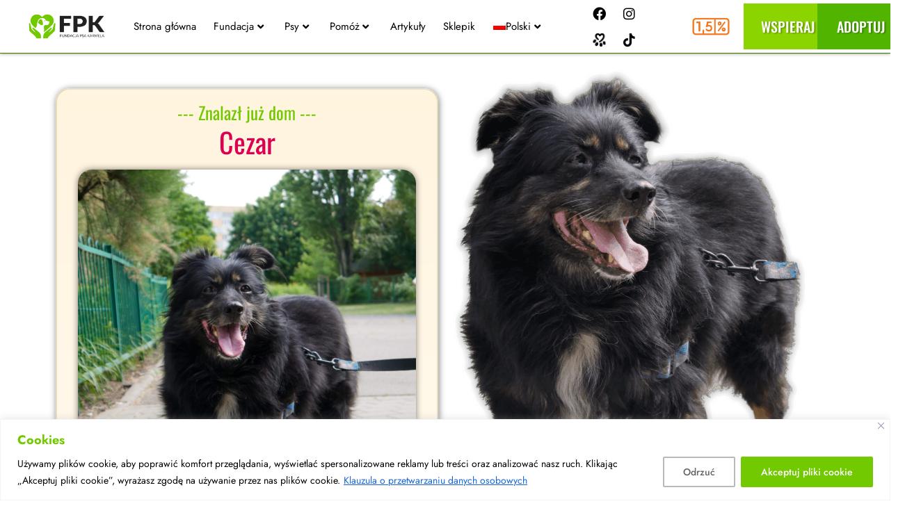

--- FILE ---
content_type: text/css
request_url: https://pieskarmel.pl/wp-content/uploads/elementor/css/post-5232.css?ver=1766563655
body_size: 1263
content:
.elementor-5232 .elementor-element.elementor-element-93eab33:not(.elementor-motion-effects-element-type-background), .elementor-5232 .elementor-element.elementor-element-93eab33 > .elementor-motion-effects-container > .elementor-motion-effects-layer{background-image:url("https://pieskarmel.pl/wp-content/uploads/2023/06/Image-cezar-1-desktop.png");background-position:center center;background-repeat:no-repeat;background-size:cover;}.elementor-5232 .elementor-element.elementor-element-93eab33{transition:background 0.3s, border 0.3s, border-radius 0.3s, box-shadow 0.3s;}.elementor-5232 .elementor-element.elementor-element-93eab33 > .elementor-background-overlay{transition:background 0.3s, border-radius 0.3s, opacity 0.3s;}.elementor-5232 .elementor-element.elementor-element-2c912d4:not(.elementor-motion-effects-element-type-background), .elementor-5232 .elementor-element.elementor-element-2c912d4 > .elementor-motion-effects-container > .elementor-motion-effects-layer{background-color:transparent;background-image:linear-gradient(180deg, #FFF4DE 0%, var( --e-global-color-nvsitebg ) 100%);}.elementor-5232 .elementor-element.elementor-element-2c912d4{border-style:solid;border-width:2px 2px 2px 2px;border-color:#AFA06E4F;box-shadow:1px 1px 10px 0px rgba(0,0,0,0.5);transition:background 0.3s, border 0.3s, border-radius 0.3s, box-shadow 0.3s;margin-top:40px;margin-bottom:40px;padding:10px 20px 20px 20px;}.elementor-5232 .elementor-element.elementor-element-2c912d4, .elementor-5232 .elementor-element.elementor-element-2c912d4 > .elementor-background-overlay{border-radius:20px 20px 20px 20px;}.elementor-5232 .elementor-element.elementor-element-2c912d4 > .elementor-background-overlay{transition:background 0.3s, border-radius 0.3s, opacity 0.3s;}.elementor-5232 .elementor-element.elementor-element-9973acf > .elementor-widget-wrap > .elementor-widget:not(.elementor-widget__width-auto):not(.elementor-widget__width-initial):not(:last-child):not(.elementor-absolute){margin-bottom:10px;}.elementor-widget-global .elementor-heading-title{color:var( --e-global-color-primary );}.elementor-5232 .elementor-element.elementor-global-4018 > .elementor-widget-container{margin:0px 0px 0px 0px;}.elementor-5232 .elementor-element.elementor-global-4018{text-align:center;}.elementor-5232 .elementor-element.elementor-global-4018 .elementor-heading-title{font-size:25px;color:var( --e-global-color-nvprimaryaccent );}.elementor-widget-heading .elementor-heading-title{color:var( --e-global-color-primary );}.elementor-5232 .elementor-element.elementor-element-35a778fa > .elementor-widget-container{margin:0px 0px 10px 0px;}.elementor-5232 .elementor-element.elementor-element-35a778fa{text-align:center;}.elementor-5232 .elementor-element.elementor-element-35a778fa .elementor-heading-title{font-size:40px;color:var( --e-global-color-nvc1 );}.elementor-widget-theme-post-featured-image .widget-image-caption{color:var( --e-global-color-text );}.elementor-5232 .elementor-element.elementor-element-018bae1 img{border-radius:20px 20px 20px 20px;box-shadow:0px 0px 10px 0px rgba(0,0,0,0.5);}.elementor-widget-text-editor{color:var( --e-global-color-text );}.elementor-widget-text-editor.elementor-drop-cap-view-stacked .elementor-drop-cap{background-color:var( --e-global-color-primary );}.elementor-widget-text-editor.elementor-drop-cap-view-framed .elementor-drop-cap, .elementor-widget-text-editor.elementor-drop-cap-view-default .elementor-drop-cap{color:var( --e-global-color-primary );border-color:var( --e-global-color-primary );}.elementor-5232 .elementor-element.elementor-element-0f89df3 > .elementor-widget-container{margin:20px 0px 0px 0px;}.elementor-5232 .elementor-element.elementor-element-0f89df3{text-align:justify;color:var( --e-global-color-nvtextcolor );}.elementor-widget-image .widget-image-caption{color:var( --e-global-color-text );}.elementor-5232 .elementor-element.elementor-element-a6df8a3 > .elementor-widget-container{margin:0px 0px 20px 0px;}.elementor-5232 .elementor-element.elementor-element-a6df8a3 img{border-style:solid;border-width:2px 2px 2px 2px;border-color:#AFA06E4F;border-radius:20px 20px 20px 20px;box-shadow:1px 1px 10px 0px rgba(0,0,0,0.5);}.elementor-5232 .elementor-element.elementor-element-6bedd8ba:not(.elementor-motion-effects-element-type-background), .elementor-5232 .elementor-element.elementor-element-6bedd8ba > .elementor-motion-effects-container > .elementor-motion-effects-layer{background-color:transparent;background-image:linear-gradient(180deg, #FFF4DE 0%, var( --e-global-color-nvsitebg ) 100%);}.elementor-5232 .elementor-element.elementor-element-6bedd8ba{border-style:solid;border-width:2px 2px 2px 2px;border-color:#AFA06E4F;box-shadow:1px 1px 10px 0px rgba(0,0,0,0.5);transition:background 0.3s, border 0.3s, border-radius 0.3s, box-shadow 0.3s;margin-top:0px;margin-bottom:40px;padding:20px 20px 20px 20px;}.elementor-5232 .elementor-element.elementor-element-6bedd8ba, .elementor-5232 .elementor-element.elementor-element-6bedd8ba > .elementor-background-overlay{border-radius:20px 20px 20px 20px;}.elementor-5232 .elementor-element.elementor-element-6bedd8ba > .elementor-background-overlay{transition:background 0.3s, border-radius 0.3s, opacity 0.3s;}.elementor-5232 .elementor-element.elementor-element-5ae5930a > .elementor-widget-wrap > .elementor-widget:not(.elementor-widget__width-auto):not(.elementor-widget__width-initial):not(:last-child):not(.elementor-absolute){margin-bottom:5px;}.elementor-5232 .elementor-element.elementor-element-466e10e7 > .elementor-widget-container{margin:0px 0px 0px 0px;}.elementor-5232 .elementor-element.elementor-element-466e10e7{text-align:justify;color:var( --e-global-color-nvtextcolor );}.elementor-5232 .elementor-element.elementor-element-221c4a8d:not(.elementor-motion-effects-element-type-background), .elementor-5232 .elementor-element.elementor-element-221c4a8d > .elementor-motion-effects-container > .elementor-motion-effects-layer{background-color:transparent;background-image:linear-gradient(180deg, var( --e-global-color-nvsecondaryaccent ) 0%, var( --e-global-color-nvsitebg ) 100%);}.elementor-5232 .elementor-element.elementor-element-221c4a8d{border-style:solid;border-width:2px 2px 2px 2px;border-color:#AFA06E4F;box-shadow:1px 1px 10px 0px rgba(0,0,0,0.5);transition:background 0.3s, border 0.3s, border-radius 0.3s, box-shadow 0.3s;margin-top:0px;margin-bottom:40px;padding:20px 20px 20px 20px;}.elementor-5232 .elementor-element.elementor-element-221c4a8d, .elementor-5232 .elementor-element.elementor-element-221c4a8d > .elementor-background-overlay{border-radius:20px 20px 20px 20px;}.elementor-5232 .elementor-element.elementor-element-221c4a8d > .elementor-background-overlay{transition:background 0.3s, border-radius 0.3s, opacity 0.3s;}.elementor-5232 .elementor-element.elementor-element-0271a37 > .elementor-element-populated{margin:10px 70px 10px 70px;--e-column-margin-right:70px;--e-column-margin-left:70px;}.elementor-5232 .elementor-element.elementor-element-0002ea7 > .elementor-widget-container{border-style:solid;border-width:2px 2px 2px 2px;border-color:var( --e-global-color-nvsecondaryaccent );border-radius:20px 20px 20px 20px;box-shadow:1px 1px 10px 0px rgba(0,0,0,0.5);}.elementor-5232 .elementor-element.elementor-element-0002ea7 .elementor-wrapper{--video-aspect-ratio:0.5625;filter:brightness( 116% ) contrast( 105% ) saturate( 110% ) blur( 0px ) hue-rotate( 0deg );}.elementor-5232 .elementor-element.elementor-element-a63677c:not(.elementor-motion-effects-element-type-background), .elementor-5232 .elementor-element.elementor-element-a63677c > .elementor-motion-effects-container > .elementor-motion-effects-layer{background-color:transparent;background-image:linear-gradient(180deg, var( --e-global-color-nvsecondaryaccent ) 0%, var( --e-global-color-nvsitebg ) 100%);}.elementor-5232 .elementor-element.elementor-element-a63677c{border-style:solid;border-width:2px 2px 2px 2px;border-color:#AFA06E4F;box-shadow:1px 1px 10px 0px rgba(0,0,0,0.5);transition:background 0.3s, border 0.3s, border-radius 0.3s, box-shadow 0.3s;margin-top:0px;margin-bottom:40px;padding:20px 20px 20px 20px;}.elementor-5232 .elementor-element.elementor-element-a63677c, .elementor-5232 .elementor-element.elementor-element-a63677c > .elementor-background-overlay{border-radius:20px 20px 20px 20px;}.elementor-5232 .elementor-element.elementor-element-a63677c > .elementor-background-overlay{transition:background 0.3s, border-radius 0.3s, opacity 0.3s;}.elementor-5232 .elementor-element.elementor-element-c6f703e > .elementor-widget-wrap > .elementor-widget:not(.elementor-widget__width-auto):not(.elementor-widget__width-initial):not(:last-child):not(.elementor-absolute){margin-bottom:5px;}.elementor-widget-gallery{--galleries-title-color-normal:var( --e-global-color-primary );--galleries-title-color-hover:var( --e-global-color-secondary );--galleries-pointer-bg-color-hover:var( --e-global-color-accent );--gallery-title-color-active:var( --e-global-color-secondary );--galleries-pointer-bg-color-active:var( --e-global-color-accent );}.elementor-5232 .elementor-element.elementor-element-3cf1d87 .e-gallery-item:hover .elementor-gallery-item__overlay, .elementor-5232 .elementor-element.elementor-element-3cf1d87 .e-gallery-item:focus .elementor-gallery-item__overlay{background-color:rgba(0,0,0,0.5);}.elementor-5232 .elementor-element.elementor-element-3cf1d87{--image-border-radius:10px;--image-transition-duration:800ms;--overlay-transition-duration:800ms;--content-text-align:center;--content-padding:20px;--content-transition-duration:800ms;--content-transition-delay:800ms;}@media(max-width:1024px){.elementor-5232 .elementor-element.elementor-element-93eab33:not(.elementor-motion-effects-element-type-background), .elementor-5232 .elementor-element.elementor-element-93eab33 > .elementor-motion-effects-container > .elementor-motion-effects-layer{background-position:center left;}.elementor-5232 .elementor-element.elementor-element-2c912d4{margin-top:30px;margin-bottom:40px;}.elementor-5232 .elementor-element.elementor-element-a6df8a3 > .elementor-widget-container{margin:0px 0px 20px 0px;}.elementor-5232 .elementor-element.elementor-element-6bedd8ba{margin-top:0px;margin-bottom:20px;}.elementor-5232 .elementor-element.elementor-element-221c4a8d{margin-top:0px;margin-bottom:40px;padding:10px 10px 10px 10px;}.elementor-5232 .elementor-element.elementor-element-0271a37 > .elementor-element-populated{margin:0px 0px 0px 0px;--e-column-margin-right:0px;--e-column-margin-left:0px;}.elementor-5232 .elementor-element.elementor-element-a63677c{margin-top:30px;margin-bottom:20px;}}@media(max-width:767px){.elementor-5232 .elementor-element.elementor-element-2c912d4{margin-top:30px;margin-bottom:40px;padding:5px 5px 5px 5px;}.elementor-5232 .elementor-element.elementor-element-0f89df3{font-size:15px;line-height:1.4em;}.elementor-5232 .elementor-element.elementor-element-a6df8a3 > .elementor-widget-container{margin:0px 0px 0px 0px;}.elementor-5232 .elementor-element.elementor-element-6bedd8ba{margin-top:20px;margin-bottom:40px;padding:5px 5px 5px 5px;}.elementor-5232 .elementor-element.elementor-element-466e10e7{text-align:left;font-size:15px;line-height:1.4em;}.elementor-5232 .elementor-element.elementor-element-221c4a8d{margin-top:0px;margin-bottom:50px;padding:5px 5px 5px 5px;}.elementor-5232 .elementor-element.elementor-element-a63677c{margin-top:0px;margin-bottom:40px;padding:5px 5px 5px 5px;}}@media(max-width:1024px) and (min-width:768px){.elementor-5232 .elementor-element.elementor-element-9a6d880{width:60%;}.elementor-5232 .elementor-element.elementor-element-0271a37{width:100%;}.elementor-5232 .elementor-element.elementor-element-02673d4{width:40%;}}@media(min-width:1025px){.elementor-5232 .elementor-element.elementor-element-93eab33:not(.elementor-motion-effects-element-type-background), .elementor-5232 .elementor-element.elementor-element-93eab33 > .elementor-motion-effects-container > .elementor-motion-effects-layer{background-attachment:fixed;}}

--- FILE ---
content_type: text/css
request_url: https://pieskarmel.pl/wp-content/uploads/elementor/css/post-15253.css?ver=1766436823
body_size: 2770
content:
.elementor-15253 .elementor-element.elementor-element-64979a0:not(.elementor-motion-effects-element-type-background), .elementor-15253 .elementor-element.elementor-element-64979a0 > .elementor-motion-effects-container > .elementor-motion-effects-layer{background-color:#FFFFFF;}.elementor-15253 .elementor-element.elementor-element-64979a0{border-style:solid;border-width:0px 0px 1px 0px;border-color:var( --e-global-color-nvsecondaryaccent );box-shadow:0px 0px 5px 0px rgba(53.231277465820305, 34.02172951076342, 0, 0.5);transition:background 0.3s, border 0.3s, border-radius 0.3s, box-shadow 0.3s;padding:0px 0px 0px 40px;z-index:1000;}.elementor-15253 .elementor-element.elementor-element-64979a0, .elementor-15253 .elementor-element.elementor-element-64979a0 > .elementor-background-overlay{border-radius:0px 0px 0px 0px;}.elementor-15253 .elementor-element.elementor-element-64979a0 > .elementor-background-overlay{transition:background 0.3s, border-radius 0.3s, opacity 0.3s;}.elementor-bc-flex-widget .elementor-15253 .elementor-element.elementor-element-67c0768.elementor-column .elementor-widget-wrap{align-items:center;}.elementor-15253 .elementor-element.elementor-element-67c0768.elementor-column.elementor-element[data-element_type="column"] > .elementor-widget-wrap.elementor-element-populated{align-content:center;align-items:center;}.elementor-15253 .elementor-element.elementor-element-67c0768 > .elementor-element-populated{margin:7px 0px 7px 0px;--e-column-margin-right:0px;--e-column-margin-left:0px;}.elementor-widget-image .widget-image-caption{color:var( --e-global-color-text );}.elementor-15253 .elementor-element.elementor-element-b6eb9da{text-align:center;}.elementor-bc-flex-widget .elementor-15253 .elementor-element.elementor-element-cc147a3.elementor-column .elementor-widget-wrap{align-items:center;}.elementor-15253 .elementor-element.elementor-element-cc147a3.elementor-column.elementor-element[data-element_type="column"] > .elementor-widget-wrap.elementor-element-populated{align-content:center;align-items:center;}.elementor-15253 .elementor-element.elementor-element-cc147a3 > .elementor-element-populated{margin:0px 30px 0px 30px;--e-column-margin-right:30px;--e-column-margin-left:30px;}.elementor-15253 .elementor-element.elementor-element-e496dc1 > .elementor-widget-container{margin:0px 0px 0px 0px;}.elementor-15253 .elementor-element.elementor-element-e496dc1 .jet-mega-menu.jet-mega-menu--layout-horizontal .jet-mega-menu-item__link--top-level,
							.elementor-15253 .elementor-element.elementor-element-e496dc1 .jet-mega-menu.jet-mega-menu--layout-vertical .jet-mega-menu-item__link--top-level{font-weight:400;}.elementor-15253 .elementor-element.elementor-element-e496dc1{--jmm-top-items-hor-align:space-between;--jmm-sub-items-ver-padding:10px;--jmm-sub-items-hor-padding:15px;--jmm-top-item-title-color:var( --e-global-color-nvtextcolor );--jmm-sub-item-title-color:var( --e-global-color-nvtextcolor );--jmm-top-hover-item-icon-color:var( --e-global-color-nvprimaryaccent );--jmm-top-hover-item-title-color:var( --e-global-color-nvprimaryaccent );--jmm-top-hover-item-dropdown-color:var( --e-global-color-nvprimaryaccent );--jmm-sub-hover-item-title-color:var( --e-global-color-nvprimaryaccent );--jmm-sub-hover-item-dropdown-color:var( --e-global-color-nvprimaryaccent );--jmm-top-active-item-title-color:var( --e-global-color-nvprimaryaccent );--jmm-top-active-item-dropdown-color:var( --e-global-color-nvprimaryaccent );--jmm-sub-active-item-title-color:var( --e-global-color-nvprimaryaccent );--jmm-sub-active-item-dropdown-icon-color:var( --e-global-color-nvprimaryaccent );}.elementor-15253 .elementor-element.elementor-element-e496dc1 .jet-mega-menu.jet-mega-menu--layout-horizontal .jet-mega-menu-item__link--sub-level,
							.elementor-15253 .elementor-element.elementor-element-e496dc1 .jet-mega-menu.jet-mega-menu--layout-vertical .jet-mega-menu-item__link--sub-level{font-weight:400;}.elementor-bc-flex-widget .elementor-15253 .elementor-element.elementor-element-2ec96ec.elementor-column .elementor-widget-wrap{align-items:center;}.elementor-15253 .elementor-element.elementor-element-2ec96ec.elementor-column.elementor-element[data-element_type="column"] > .elementor-widget-wrap.elementor-element-populated{align-content:center;align-items:center;}.elementor-15253 .elementor-element.elementor-element-2ec96ec > .elementor-element-populated{margin:0px 0px 0px 0px;--e-column-margin-right:0px;--e-column-margin-left:0px;}.elementor-bc-flex-widget .elementor-15253 .elementor-element.elementor-element-93e086d.elementor-column .elementor-widget-wrap{align-items:center;}.elementor-15253 .elementor-element.elementor-element-93e086d.elementor-column.elementor-element[data-element_type="column"] > .elementor-widget-wrap.elementor-element-populated{align-content:center;align-items:center;}.elementor-15253 .elementor-element.elementor-element-2d020f2 .elementor-repeater-item-33f55bd.elementor-social-icon{background-color:#FFFBF400;}.elementor-15253 .elementor-element.elementor-element-2d020f2 .elementor-repeater-item-33f55bd.elementor-social-icon i{color:#000000;}.elementor-15253 .elementor-element.elementor-element-2d020f2 .elementor-repeater-item-33f55bd.elementor-social-icon svg{fill:#000000;}.elementor-15253 .elementor-element.elementor-element-2d020f2 .elementor-repeater-item-1ccd6d9.elementor-social-icon{background-color:#FFFBF400;}.elementor-15253 .elementor-element.elementor-element-2d020f2 .elementor-repeater-item-1ccd6d9.elementor-social-icon i{color:#000000;}.elementor-15253 .elementor-element.elementor-element-2d020f2 .elementor-repeater-item-1ccd6d9.elementor-social-icon svg{fill:#000000;}.elementor-15253 .elementor-element.elementor-element-2d020f2 .elementor-repeater-item-570a821.elementor-social-icon{background-color:#02010100;}.elementor-15253 .elementor-element.elementor-element-2d020f2 .elementor-repeater-item-570a821.elementor-social-icon i{color:#020101;}.elementor-15253 .elementor-element.elementor-element-2d020f2 .elementor-repeater-item-570a821.elementor-social-icon svg{fill:#020101;}.elementor-15253 .elementor-element.elementor-element-2d020f2 .elementor-repeater-item-620c323.elementor-social-icon{background-color:#FFFBF400;}.elementor-15253 .elementor-element.elementor-element-2d020f2 .elementor-repeater-item-620c323.elementor-social-icon i{color:#000000;}.elementor-15253 .elementor-element.elementor-element-2d020f2 .elementor-repeater-item-620c323.elementor-social-icon svg{fill:#000000;}.elementor-15253 .elementor-element.elementor-element-2d020f2{--grid-template-columns:repeat(0, auto);--icon-size:19px;--grid-column-gap:0px;--grid-row-gap:0px;}.elementor-15253 .elementor-element.elementor-element-2d020f2 .elementor-widget-container{text-align:center;}.elementor-15253 .elementor-element.elementor-element-2d020f2 > .elementor-widget-container{margin:0px 50px 0px 0px;}.elementor-bc-flex-widget .elementor-15253 .elementor-element.elementor-element-f1983fd.elementor-column .elementor-widget-wrap{align-items:center;}.elementor-15253 .elementor-element.elementor-element-f1983fd.elementor-column.elementor-element[data-element_type="column"] > .elementor-widget-wrap.elementor-element-populated{align-content:center;align-items:center;}.elementor-15253 .elementor-element.elementor-element-f1983fd > .elementor-element-populated{margin:5px 20px 5px 0px;--e-column-margin-right:20px;--e-column-margin-left:0px;}.elementor-bc-flex-widget .elementor-15253 .elementor-element.elementor-element-848a9cc.elementor-column .elementor-widget-wrap{align-items:center;}.elementor-15253 .elementor-element.elementor-element-848a9cc.elementor-column.elementor-element[data-element_type="column"] > .elementor-widget-wrap.elementor-element-populated{align-content:center;align-items:center;}.elementor-15253 .elementor-element.elementor-element-848a9cc > .elementor-widget-wrap > .elementor-widget:not(.elementor-widget__width-auto):not(.elementor-widget__width-initial):not(:last-child):not(.elementor-absolute){margin-bottom:0px;}.elementor-15253 .elementor-element.elementor-element-c51980b:not(.elementor-motion-effects-element-type-background) > .elementor-widget-wrap, .elementor-15253 .elementor-element.elementor-element-c51980b > .elementor-widget-wrap > .elementor-motion-effects-container > .elementor-motion-effects-layer{background-color:#8BD400;}.elementor-15253 .elementor-element.elementor-element-c51980b:hover > .elementor-element-populated{background-color:#A7FF00;}.elementor-bc-flex-widget .elementor-15253 .elementor-element.elementor-element-c51980b.elementor-column .elementor-widget-wrap{align-items:center;}.elementor-15253 .elementor-element.elementor-element-c51980b.elementor-column.elementor-element[data-element_type="column"] > .elementor-widget-wrap.elementor-element-populated{align-content:center;align-items:center;}.elementor-15253 .elementor-element.elementor-element-c51980b > .elementor-widget-wrap > .elementor-widget:not(.elementor-widget__width-auto):not(.elementor-widget__width-initial):not(:last-child):not(.elementor-absolute){margin-bottom:0px;}.elementor-15253 .elementor-element.elementor-element-c51980b > .elementor-element-populated{transition:background 0.3s, border 0.3s, border-radius 0.3s, box-shadow 0.3s;}.elementor-15253 .elementor-element.elementor-element-c51980b > .elementor-element-populated > .elementor-background-overlay{transition:background 0.3s, border-radius 0.3s, opacity 0.3s;}.elementor-widget-button .elementor-button{background-color:var( --e-global-color-accent );}.elementor-15253 .elementor-element.elementor-element-ae61888 .elementor-button{background-color:#8BD400;font-family:"Oswald", Sans-serif;font-size:20px;font-weight:500;text-transform:uppercase;text-shadow:2px 1px 2px rgba(0,0,0,0.3);border-radius:0px 0px 0px 0px;padding:23px 25px 23px 25px;}.elementor-15253 .elementor-element.elementor-element-ae61888 .elementor-button:hover, .elementor-15253 .elementor-element.elementor-element-ae61888 .elementor-button:focus{background-color:#A7FF00;color:var( --e-global-color-nvtextdarkbg );}.elementor-15253 .elementor-element.elementor-element-ae61888 .elementor-button:hover svg, .elementor-15253 .elementor-element.elementor-element-ae61888 .elementor-button:focus svg{fill:var( --e-global-color-nvtextdarkbg );}.elementor-15253 .elementor-element.elementor-element-71c9223:not(.elementor-motion-effects-element-type-background) > .elementor-widget-wrap, .elementor-15253 .elementor-element.elementor-element-71c9223 > .elementor-widget-wrap > .elementor-motion-effects-container > .elementor-motion-effects-layer{background-color:#51B500;}.elementor-15253 .elementor-element.elementor-element-71c9223:hover > .elementor-element-populated{background-color:#6AEC00;}.elementor-bc-flex-widget .elementor-15253 .elementor-element.elementor-element-71c9223.elementor-column .elementor-widget-wrap{align-items:center;}.elementor-15253 .elementor-element.elementor-element-71c9223.elementor-column.elementor-element[data-element_type="column"] > .elementor-widget-wrap.elementor-element-populated{align-content:center;align-items:center;}.elementor-15253 .elementor-element.elementor-element-71c9223 > .elementor-widget-wrap > .elementor-widget:not(.elementor-widget__width-auto):not(.elementor-widget__width-initial):not(:last-child):not(.elementor-absolute){margin-bottom:0px;}.elementor-15253 .elementor-element.elementor-element-71c9223 > .elementor-element-populated{transition:background 0.3s, border 0.3s, border-radius 0.3s, box-shadow 0.3s;}.elementor-15253 .elementor-element.elementor-element-71c9223 > .elementor-element-populated > .elementor-background-overlay{transition:background 0.3s, border-radius 0.3s, opacity 0.3s;}.elementor-15253 .elementor-element.elementor-element-1a1c978 .elementor-button{background-color:#51B500;font-family:"Oswald", Sans-serif;font-size:20px;font-weight:500;text-transform:uppercase;text-shadow:2px 1px 2px rgba(0,0,0,0.3);border-radius:0px 0px 0px 0px;padding:19px 28px 20px 28px;}.elementor-15253 .elementor-element.elementor-element-1a1c978 .elementor-button:hover, .elementor-15253 .elementor-element.elementor-element-1a1c978 .elementor-button:focus{background-color:#6AEC00;color:var( --e-global-color-nvtextdarkbg );}.elementor-15253 .elementor-element.elementor-element-1a1c978 .elementor-button:hover svg, .elementor-15253 .elementor-element.elementor-element-1a1c978 .elementor-button:focus svg{fill:var( --e-global-color-nvtextdarkbg );}.elementor-15253 .elementor-element.elementor-element-6d9f7bf:not(.elementor-motion-effects-element-type-background), .elementor-15253 .elementor-element.elementor-element-6d9f7bf > .elementor-motion-effects-container > .elementor-motion-effects-layer{background-color:var( --e-global-color-nvsitebg );}.elementor-15253 .elementor-element.elementor-element-6d9f7bf{border-style:solid;border-width:0px 0px 1px 0px;border-color:var( --e-global-color-nvprimaryaccent );transition:background 0.3s, border 0.3s, border-radius 0.3s, box-shadow 0.3s;padding:0px 10px 0px 10px;}.elementor-15253 .elementor-element.elementor-element-6d9f7bf, .elementor-15253 .elementor-element.elementor-element-6d9f7bf > .elementor-background-overlay{border-radius:0px 0px 0px 0px;}.elementor-15253 .elementor-element.elementor-element-6d9f7bf > .elementor-background-overlay{transition:background 0.3s, border-radius 0.3s, opacity 0.3s;}.elementor-bc-flex-widget .elementor-15253 .elementor-element.elementor-element-2589fab.elementor-column .elementor-widget-wrap{align-items:center;}.elementor-15253 .elementor-element.elementor-element-2589fab.elementor-column.elementor-element[data-element_type="column"] > .elementor-widget-wrap.elementor-element-populated{align-content:center;align-items:center;}.elementor-15253 .elementor-element.elementor-element-e896af5{text-align:center;}.elementor-bc-flex-widget .elementor-15253 .elementor-element.elementor-element-b1b3d57.elementor-column .elementor-widget-wrap{align-items:center;}.elementor-15253 .elementor-element.elementor-element-b1b3d57.elementor-column.elementor-element[data-element_type="column"] > .elementor-widget-wrap.elementor-element-populated{align-content:center;align-items:center;}.elementor-15253 .elementor-element.elementor-element-1cf7816 .elementor-repeater-item-33f55bd.elementor-social-icon{background-color:#FFFBF400;}.elementor-15253 .elementor-element.elementor-element-1cf7816 .elementor-repeater-item-33f55bd.elementor-social-icon i{color:#000000;}.elementor-15253 .elementor-element.elementor-element-1cf7816 .elementor-repeater-item-33f55bd.elementor-social-icon svg{fill:#000000;}.elementor-15253 .elementor-element.elementor-element-1cf7816 .elementor-repeater-item-1ccd6d9.elementor-social-icon{background-color:#FFFBF400;}.elementor-15253 .elementor-element.elementor-element-1cf7816 .elementor-repeater-item-1ccd6d9.elementor-social-icon i{color:#000000;}.elementor-15253 .elementor-element.elementor-element-1cf7816 .elementor-repeater-item-1ccd6d9.elementor-social-icon svg{fill:#000000;}.elementor-15253 .elementor-element.elementor-element-1cf7816 .elementor-repeater-item-0157bea.elementor-social-icon{background-color:#02010100;}.elementor-15253 .elementor-element.elementor-element-1cf7816 .elementor-repeater-item-e11dcc0.elementor-social-icon{background-color:#FFFBF400;}.elementor-15253 .elementor-element.elementor-element-1cf7816 .elementor-repeater-item-e11dcc0.elementor-social-icon i{color:#000000;}.elementor-15253 .elementor-element.elementor-element-1cf7816 .elementor-repeater-item-e11dcc0.elementor-social-icon svg{fill:#000000;}.elementor-15253 .elementor-element.elementor-element-1cf7816{--grid-template-columns:repeat(0, auto);--icon-size:22px;--grid-column-gap:0px;--grid-row-gap:0px;}.elementor-15253 .elementor-element.elementor-element-1cf7816 .elementor-widget-container{text-align:right;}.elementor-15253 .elementor-element.elementor-element-b963758:not(.elementor-motion-effects-element-type-background) > .elementor-widget-wrap, .elementor-15253 .elementor-element.elementor-element-b963758 > .elementor-widget-wrap > .elementor-motion-effects-container > .elementor-motion-effects-layer{background-color:var( --e-global-color-nvprimaryaccent );}.elementor-bc-flex-widget .elementor-15253 .elementor-element.elementor-element-b963758.elementor-column .elementor-widget-wrap{align-items:center;}.elementor-15253 .elementor-element.elementor-element-b963758.elementor-column.elementor-element[data-element_type="column"] > .elementor-widget-wrap.elementor-element-populated{align-content:center;align-items:center;}.elementor-15253 .elementor-element.elementor-element-b963758 > .elementor-element-populated{transition:background 0.3s, border 0.3s, border-radius 0.3s, box-shadow 0.3s;}.elementor-15253 .elementor-element.elementor-element-b963758 > .elementor-element-populated > .elementor-background-overlay{transition:background 0.3s, border-radius 0.3s, opacity 0.3s;}.elementor-15253 .elementor-element.elementor-element-7e7e382:not(.elementor-motion-effects-element-type-background) > .elementor-widget-wrap, .elementor-15253 .elementor-element.elementor-element-7e7e382 > .elementor-widget-wrap > .elementor-motion-effects-container > .elementor-motion-effects-layer{background-color:#8BD400;}.elementor-15253 .elementor-element.elementor-element-7e7e382:hover > .elementor-element-populated{background-color:#A7FF00;}.elementor-bc-flex-widget .elementor-15253 .elementor-element.elementor-element-7e7e382.elementor-column .elementor-widget-wrap{align-items:center;}.elementor-15253 .elementor-element.elementor-element-7e7e382.elementor-column.elementor-element[data-element_type="column"] > .elementor-widget-wrap.elementor-element-populated{align-content:center;align-items:center;}.elementor-15253 .elementor-element.elementor-element-7e7e382 > .elementor-widget-wrap > .elementor-widget:not(.elementor-widget__width-auto):not(.elementor-widget__width-initial):not(:last-child):not(.elementor-absolute){margin-bottom:0px;}.elementor-15253 .elementor-element.elementor-element-7e7e382 > .elementor-element-populated{transition:background 0.3s, border 0.3s, border-radius 0.3s, box-shadow 0.3s;}.elementor-15253 .elementor-element.elementor-element-7e7e382 > .elementor-element-populated > .elementor-background-overlay{transition:background 0.3s, border-radius 0.3s, opacity 0.3s;}.elementor-15253 .elementor-element.elementor-element-f5d8a95 .elementor-button{background-color:#8BD400;font-family:"Oswald", Sans-serif;font-size:20px;font-weight:500;text-transform:uppercase;text-shadow:2px 1px 2px rgba(0,0,0,0.3);border-radius:0px 0px 0px 0px;padding:19px 25px 20px 25px;}.elementor-15253 .elementor-element.elementor-element-f5d8a95 .elementor-button:hover, .elementor-15253 .elementor-element.elementor-element-f5d8a95 .elementor-button:focus{background-color:#A7FF00;color:var( --e-global-color-nvtextdarkbg );}.elementor-15253 .elementor-element.elementor-element-f5d8a95 .elementor-button:hover svg, .elementor-15253 .elementor-element.elementor-element-f5d8a95 .elementor-button:focus svg{fill:var( --e-global-color-nvtextdarkbg );}.elementor-15253 .elementor-element.elementor-element-5f11034:not(.elementor-motion-effects-element-type-background) > .elementor-widget-wrap, .elementor-15253 .elementor-element.elementor-element-5f11034 > .elementor-widget-wrap > .elementor-motion-effects-container > .elementor-motion-effects-layer{background-color:#51B500;}.elementor-15253 .elementor-element.elementor-element-5f11034:hover > .elementor-element-populated{background-color:#6AEC00;}.elementor-bc-flex-widget .elementor-15253 .elementor-element.elementor-element-5f11034.elementor-column .elementor-widget-wrap{align-items:center;}.elementor-15253 .elementor-element.elementor-element-5f11034.elementor-column.elementor-element[data-element_type="column"] > .elementor-widget-wrap.elementor-element-populated{align-content:center;align-items:center;}.elementor-15253 .elementor-element.elementor-element-5f11034 > .elementor-widget-wrap > .elementor-widget:not(.elementor-widget__width-auto):not(.elementor-widget__width-initial):not(:last-child):not(.elementor-absolute){margin-bottom:0px;}.elementor-15253 .elementor-element.elementor-element-5f11034 > .elementor-element-populated{transition:background 0.3s, border 0.3s, border-radius 0.3s, box-shadow 0.3s;}.elementor-15253 .elementor-element.elementor-element-5f11034 > .elementor-element-populated > .elementor-background-overlay{transition:background 0.3s, border-radius 0.3s, opacity 0.3s;}.elementor-15253 .elementor-element.elementor-element-ba8cdf6 .elementor-button{background-color:#51B500;font-family:"Oswald", Sans-serif;font-size:20px;font-weight:500;text-transform:uppercase;text-shadow:2px 1px 2px rgba(0,0,0,0.3);border-radius:0px 0px 0px 0px;padding:19px 25px 20px 25px;}.elementor-15253 .elementor-element.elementor-element-ba8cdf6 .elementor-button:hover, .elementor-15253 .elementor-element.elementor-element-ba8cdf6 .elementor-button:focus{background-color:#6AEC00;color:var( --e-global-color-nvtextdarkbg );}.elementor-15253 .elementor-element.elementor-element-ba8cdf6 .elementor-button:hover svg, .elementor-15253 .elementor-element.elementor-element-ba8cdf6 .elementor-button:focus svg{fill:var( --e-global-color-nvtextdarkbg );}.elementor-15253 .elementor-element.elementor-element-aca6585:not(.elementor-motion-effects-element-type-background), .elementor-15253 .elementor-element.elementor-element-aca6585 > .elementor-motion-effects-container > .elementor-motion-effects-layer{background-color:var( --e-global-color-nvsitebg );}.elementor-15253 .elementor-element.elementor-element-aca6585{border-style:solid;border-width:0px 0px 1px 0px;border-color:var( --e-global-color-nvsecondaryaccent );transition:background 0.3s, border 0.3s, border-radius 0.3s, box-shadow 0.3s;padding:0px 10px 0px 10px;}.elementor-15253 .elementor-element.elementor-element-aca6585, .elementor-15253 .elementor-element.elementor-element-aca6585 > .elementor-background-overlay{border-radius:0px 0px 0px 0px;}.elementor-15253 .elementor-element.elementor-element-aca6585 > .elementor-background-overlay{transition:background 0.3s, border-radius 0.3s, opacity 0.3s;}.elementor-bc-flex-widget .elementor-15253 .elementor-element.elementor-element-4b5ce77.elementor-column .elementor-widget-wrap{align-items:center;}.elementor-15253 .elementor-element.elementor-element-4b5ce77.elementor-column.elementor-element[data-element_type="column"] > .elementor-widget-wrap.elementor-element-populated{align-content:center;align-items:center;}.elementor-15253 .elementor-element.elementor-element-4b5ce77 > .elementor-element-populated{margin:0px 10px 0px 0px;--e-column-margin-right:10px;--e-column-margin-left:0px;}.elementor-15253 .elementor-element.elementor-element-a8f8062 .jet-mega-menu.jet-mega-menu--layout-horizontal .jet-mega-menu-item__link--top-level,
							.elementor-15253 .elementor-element.elementor-element-a8f8062 .jet-mega-menu.jet-mega-menu--layout-vertical .jet-mega-menu-item__link--top-level{font-weight:400;}.elementor-15253 .elementor-element.elementor-element-a8f8062{--jmm-top-items-hor-align:space-between;--jmm-sub-items-ver-padding:7px;--jmm-top-item-title-color:var( --e-global-color-nvtextcolor );--jmm-sub-item-title-color:var( --e-global-color-nvtextcolor );--jmm-top-hover-item-icon-color:var( --e-global-color-nvprimaryaccent );--jmm-top-hover-item-title-color:var( --e-global-color-nvprimaryaccent );--jmm-top-hover-item-dropdown-color:var( --e-global-color-nvprimaryaccent );--jmm-sub-hover-item-title-color:var( --e-global-color-nvprimaryaccent );--jmm-sub-hover-item-dropdown-color:var( --e-global-color-nvprimaryaccent );--jmm-top-active-item-title-color:var( --e-global-color-nvprimaryaccent );--jmm-top-active-item-dropdown-color:var( --e-global-color-nvprimaryaccent );--jmm-sub-active-item-title-color:var( --e-global-color-nvprimaryaccent );--jmm-sub-active-item-dropdown-icon-color:var( --e-global-color-nvprimaryaccent );}.elementor-15253 .elementor-element.elementor-element-a8f8062 .jet-mega-menu.jet-mega-menu--layout-horizontal .jet-mega-menu-item__link--sub-level,
							.elementor-15253 .elementor-element.elementor-element-a8f8062 .jet-mega-menu.jet-mega-menu--layout-vertical .jet-mega-menu-item__link--sub-level{font-weight:400;}.elementor-15253 .elementor-element.elementor-element-2afefe5{box-shadow:0px 1px 5px 0px rgba(0,0,0,0.5);}.elementor-15253 .elementor-element.elementor-element-0309b2d:not(.elementor-motion-effects-element-type-background) > .elementor-widget-wrap, .elementor-15253 .elementor-element.elementor-element-0309b2d > .elementor-widget-wrap > .elementor-motion-effects-container > .elementor-motion-effects-layer{background-color:var( --e-global-color-nvsitebg );}.elementor-15253 .elementor-element.elementor-element-0309b2d > .elementor-element-populated{transition:background 0.3s, border 0.3s, border-radius 0.3s, box-shadow 0.3s;}.elementor-15253 .elementor-element.elementor-element-0309b2d > .elementor-element-populated > .elementor-background-overlay{transition:background 0.3s, border-radius 0.3s, opacity 0.3s;}.elementor-15253 .elementor-element.elementor-element-bc24bae .elementor-repeater-item-591bc6f.elementor-social-icon{background-color:#FFFBF400;}.elementor-15253 .elementor-element.elementor-element-bc24bae .elementor-repeater-item-591bc6f.elementor-social-icon i{color:var( --e-global-color-nvtextcolor );}.elementor-15253 .elementor-element.elementor-element-bc24bae .elementor-repeater-item-591bc6f.elementor-social-icon svg{fill:var( --e-global-color-nvtextcolor );}.elementor-15253 .elementor-element.elementor-element-bc24bae .elementor-repeater-item-a2f3f71.elementor-social-icon{background-color:#02010100;}.elementor-15253 .elementor-element.elementor-element-bc24bae .elementor-repeater-item-a2f3f71.elementor-social-icon i{color:var( --e-global-color-nvtextcolor );}.elementor-15253 .elementor-element.elementor-element-bc24bae .elementor-repeater-item-a2f3f71.elementor-social-icon svg{fill:var( --e-global-color-nvtextcolor );}.elementor-15253 .elementor-element.elementor-element-bc24bae .elementor-repeater-item-e679777.elementor-social-icon{background-color:#02010100;}.elementor-15253 .elementor-element.elementor-element-bc24bae{--grid-template-columns:repeat(0, auto);--grid-column-gap:5px;--grid-row-gap:0px;}.elementor-15253 .elementor-element.elementor-element-bc24bae .elementor-widget-container{text-align:center;}.elementor-15253 .elementor-element.elementor-element-9b423d0 .jet-mobile-menu__container .jet-mobile-menu__container-inner{background-color:var( --e-global-color-nvsitebg );box-shadow:0px 0px 10px 0px rgba(0,0,0,0.5);}.elementor-15253 .elementor-element.elementor-element-9b423d0 .jet-mobile-menu__toggle .jet-mobile-menu__toggle-icon{color:var( --e-global-color-nvtextcolor );}.elementor-15253 .elementor-element.elementor-element-9b423d0 .jet-mobile-menu__toggle{border-style:solid;border-color:var( --e-global-color-nvtextcolor );padding:5px 5px 5px 5px;border-radius:5px 5px 5px 5px;}.elementor-15253 .elementor-element.elementor-element-9b423d0 .jet-mobile-menu__container .jet-mobile-menu__back i{color:var( --e-global-color-nvtextcolor );}.elementor-15253 .elementor-element.elementor-element-9b423d0 .jet-mobile-menu__container .jet-mobile-menu__back svg{color:var( --e-global-color-nvtextcolor );}.elementor-15253 .elementor-element.elementor-element-9b423d0 .jet-mobile-menu__breadcrumbs .breadcrumb-label{color:var( --e-global-color-nvtextcolor );font-family:"Oswald", Sans-serif;font-weight:500;text-transform:uppercase;}.elementor-15253 .elementor-element.elementor-element-9b423d0 .jet-mobile-menu__container{z-index:999;}.elementor-15253 .elementor-element.elementor-element-9b423d0 .jet-mobile-menu-widget .jet-mobile-menu-cover{z-index:calc(999-1);}.elementor-15253 .elementor-element.elementor-element-9b423d0 .jet-mobile-menu__item .jet-menu-icon{align-self:center;justify-content:center;color:var( --e-global-color-nvtextcolor );}.elementor-15253 .elementor-element.elementor-element-9b423d0 .jet-mobile-menu__item .jet-menu-label{font-family:"Oswald", Sans-serif;font-weight:500;text-transform:uppercase;color:var( --e-global-color-nvtextcolor );}.elementor-15253 .elementor-element.elementor-element-9b423d0 .jet-mobile-menu__item{padding:20px 0px 20px 0px;}.elementor-15253 .elementor-element.elementor-element-9b423d0 .jet-mobile-menu__item .jet-menu-badge__inner{font-family:"Oswald", Sans-serif;font-weight:600;color:var( --e-global-color-nvtextcolor );}.elementor-15253 .elementor-element.elementor-element-9b423d0 .jet-mobile-menu__item .jet-menu-badge{align-self:flex-start;}.elementor-15253 .elementor-element.elementor-element-9b423d0 .jet-mobile-menu__item .jet-dropdown-arrow{color:var( --e-global-color-nvtextcolor );}.elementor-15253 .elementor-element.elementor-element-9b423d0 .jet-mobile-menu__item:hover > .jet-mobile-menu__item-inner .jet-menu-icon{color:var( --e-global-color-nvprimaryaccent );}.elementor-15253 .elementor-element.elementor-element-9b423d0 .jet-mobile-menu__item:hover > .jet-mobile-menu__item-inner .jet-menu-label{color:var( --e-global-color-nvprimaryaccent );}.elementor-15253 .elementor-element.elementor-element-9b423d0 .jet-mobile-menu__item:hover > .jet-mobile-menu__item-inner .jet-menu-badge__inner{color:var( --e-global-color-nvprimaryaccent );}.elementor-15253 .elementor-element.elementor-element-9b423d0 .jet-mobile-menu__item:hover > .jet-mobile-menu__item-inner .jet-dropdown-arrow{color:var( --e-global-color-nvprimaryaccent );}.elementor-15253 .elementor-element.elementor-element-9b423d0 .jet-mobile-menu__item.jet-mobile-menu__item--active > .jet-mobile-menu__item-inner .jet-menu-icon{color:var( --e-global-color-nvprimaryaccent );}.elementor-15253 .elementor-element.elementor-element-9b423d0 .jet-mobile-menu__item.jet-mobile-menu__item--active > .jet-mobile-menu__item-inner .jet-menu-label{color:var( --e-global-color-nvprimaryaccent );}.elementor-15253 .elementor-element.elementor-element-9b423d0 .jet-mobile-menu__item.jet-mobile-menu__item--active > .jet-mobile-menu__item-inner .jet-menu-badge__inner{color:var( --e-global-color-nvprimaryaccent );}.elementor-15253 .elementor-element.elementor-element-9b423d0 .jet-mobile-menu__item.jet-mobile-menu__item--active > .jet-mobile-menu__item-inner .jet-dropdown-arrow{color:var( --e-global-color-nvprimaryaccent );}.elementor-15253 .elementor-element.elementor-element-53d162ea:not(.elementor-motion-effects-element-type-background) > .elementor-widget-wrap, .elementor-15253 .elementor-element.elementor-element-53d162ea > .elementor-widget-wrap > .elementor-motion-effects-container > .elementor-motion-effects-layer{background-color:#92DE00;}.elementor-15253 .elementor-element.elementor-element-53d162ea:hover > .elementor-element-populated{background-color:#2BA300;}.elementor-15253 .elementor-element.elementor-element-53d162ea > .elementor-element-populated{transition:background 0.3s, border 0.3s, border-radius 0.3s, box-shadow 0.3s;}.elementor-15253 .elementor-element.elementor-element-53d162ea > .elementor-element-populated > .elementor-background-overlay{transition:background 0.3s, border-radius 0.3s, opacity 0.3s;}.elementor-15253 .elementor-element.elementor-element-64cd6a87 .elementor-button{background-color:#92DE00;font-family:"Oswald", Sans-serif;font-size:20px;font-weight:500;text-transform:uppercase;fill:var( --e-global-color-nvtextcolor );color:var( --e-global-color-nvtextcolor );border-radius:0px 0px 0px 0px;padding:19px 25px 20px 25px;}.elementor-15253 .elementor-element.elementor-element-64cd6a87 .elementor-button:hover, .elementor-15253 .elementor-element.elementor-element-64cd6a87 .elementor-button:focus{background-color:#2BA300;color:var( --e-global-color-nvtextdarkbg );}.elementor-15253 .elementor-element.elementor-element-64cd6a87 .elementor-button:hover svg, .elementor-15253 .elementor-element.elementor-element-64cd6a87 .elementor-button:focus svg{fill:var( --e-global-color-nvtextdarkbg );}.elementor-15253 .elementor-element.elementor-element-5528fc69:not(.elementor-motion-effects-element-type-background) > .elementor-widget-wrap, .elementor-15253 .elementor-element.elementor-element-5528fc69 > .elementor-widget-wrap > .elementor-motion-effects-container > .elementor-motion-effects-layer{background-color:#DDFF00;}.elementor-15253 .elementor-element.elementor-element-5528fc69:hover > .elementor-element-populated{background-color:#BEB501;}.elementor-15253 .elementor-element.elementor-element-5528fc69 > .elementor-element-populated{transition:background 0.3s, border 0.3s, border-radius 0.3s, box-shadow 0.3s;}.elementor-15253 .elementor-element.elementor-element-5528fc69 > .elementor-element-populated > .elementor-background-overlay{transition:background 0.3s, border-radius 0.3s, opacity 0.3s;}.elementor-15253 .elementor-element.elementor-element-c9c9281 .elementor-button{background-color:#DDFF00;font-family:"Oswald", Sans-serif;font-size:20px;font-weight:500;text-transform:uppercase;fill:var( --e-global-color-nvtextcolor );color:var( --e-global-color-nvtextcolor );border-radius:0px 0px 0px 0px;padding:19px 25px 20px 25px;}.elementor-15253 .elementor-element.elementor-element-c9c9281 .elementor-button:hover, .elementor-15253 .elementor-element.elementor-element-c9c9281 .elementor-button:focus{background-color:#BEB501;color:var( --e-global-color-nvtextdarkbg );}.elementor-15253 .elementor-element.elementor-element-c9c9281 .elementor-button:hover svg, .elementor-15253 .elementor-element.elementor-element-c9c9281 .elementor-button:focus svg{fill:var( --e-global-color-nvtextdarkbg );}.elementor-theme-builder-content-area{height:400px;}.elementor-location-header:before, .elementor-location-footer:before{content:"";display:table;clear:both;}@media(max-width:1024px){.elementor-15253 .elementor-element.elementor-element-6d9f7bf{border-width:0px 0px 0px 0px;padding:0px 0px 0px 0px;}.elementor-15253 .elementor-element.elementor-element-2589fab > .elementor-element-populated{margin:5px 0px 5px 30px;--e-column-margin-right:0px;--e-column-margin-left:30px;}.elementor-bc-flex-widget .elementor-15253 .elementor-element.elementor-element-a08c23e.elementor-column .elementor-widget-wrap{align-items:center;}.elementor-15253 .elementor-element.elementor-element-a08c23e.elementor-column.elementor-element[data-element_type="column"] > .elementor-widget-wrap.elementor-element-populated{align-content:center;align-items:center;}.elementor-15253 .elementor-element.elementor-element-1cf7816 .elementor-widget-container{text-align:center;}.elementor-15253 .elementor-element.elementor-element-1cf7816{--icon-size:18px;}.elementor-bc-flex-widget .elementor-15253 .elementor-element.elementor-element-dc8c1c8.elementor-column .elementor-widget-wrap{align-items:center;}.elementor-15253 .elementor-element.elementor-element-dc8c1c8.elementor-column.elementor-element[data-element_type="column"] > .elementor-widget-wrap.elementor-element-populated{align-content:center;align-items:center;}.elementor-15253 .elementor-element.elementor-element-e5ab52b > .elementor-widget-container{margin:5px 0px 5px 0px;}.elementor-15253 .elementor-element.elementor-element-f5d8a95 .elementor-button{padding:14px 25px 14px 25px;}.elementor-15253 .elementor-element.elementor-element-ba8cdf6 .elementor-button{padding:14px 25px 14px 25px;}.elementor-15253 .elementor-element.elementor-element-aca6585{padding:0px 30px 0px 30px;}.elementor-15253 .elementor-element.elementor-element-4b5ce77 > .elementor-element-populated{margin:0px 20px 0px 20px;--e-column-margin-right:20px;--e-column-margin-left:20px;}.elementor-15253 .elementor-element.elementor-element-a8f8062{--jmm-top-items-ver-padding:8px;--jmm-top-items-hor-padding:0px;--jmm-sub-items-ver-padding:10px;--jmm-sub-items-hor-padding:15px;}}@media(min-width:768px){.elementor-15253 .elementor-element.elementor-element-67c0768{width:9%;}.elementor-15253 .elementor-element.elementor-element-cc147a3{width:54%;}.elementor-15253 .elementor-element.elementor-element-2ec96ec{width:20%;}.elementor-15253 .elementor-element.elementor-element-93e086d{width:70%;}.elementor-15253 .elementor-element.elementor-element-f1983fd{width:29.998%;}.elementor-15253 .elementor-element.elementor-element-848a9cc{width:17%;}}@media(max-width:1024px) and (min-width:768px){.elementor-15253 .elementor-element.elementor-element-67c0768{width:16%;}.elementor-15253 .elementor-element.elementor-element-cc147a3{width:42%;}.elementor-15253 .elementor-element.elementor-element-2589fab{width:20%;}.elementor-15253 .elementor-element.elementor-element-b1b3d57{width:44%;}.elementor-15253 .elementor-element.elementor-element-a08c23e{width:70%;}.elementor-15253 .elementor-element.elementor-element-dc8c1c8{width:20%;}.elementor-15253 .elementor-element.elementor-element-b963758{width:36%;}.elementor-15253 .elementor-element.elementor-element-7e7e382{width:50%;}.elementor-15253 .elementor-element.elementor-element-4b5ce77{width:100%;}}@media(max-width:767px){.elementor-15253 .elementor-element.elementor-element-67c0768{width:30%;}.elementor-15253 .elementor-element.elementor-element-cc147a3{width:10%;}.elementor-15253 .elementor-element.elementor-element-2589fab{width:30%;}.elementor-15253 .elementor-element.elementor-element-4b5ce77{width:10%;}.elementor-15253 .elementor-element.elementor-element-a8f7bb9{padding:0% 3% 0% 3%;}.elementor-15253 .elementor-element.elementor-element-fcd8c5b{width:38%;}.elementor-bc-flex-widget .elementor-15253 .elementor-element.elementor-element-fcd8c5b.elementor-column .elementor-widget-wrap{align-items:center;}.elementor-15253 .elementor-element.elementor-element-fcd8c5b.elementor-column.elementor-element[data-element_type="column"] > .elementor-widget-wrap.elementor-element-populated{align-content:center;align-items:center;}.elementor-15253 .elementor-element.elementor-element-f5918a1{text-align:left;}.elementor-15253 .elementor-element.elementor-element-408ebaf{width:47%;}.elementor-bc-flex-widget .elementor-15253 .elementor-element.elementor-element-408ebaf.elementor-column .elementor-widget-wrap{align-items:center;}.elementor-15253 .elementor-element.elementor-element-408ebaf.elementor-column.elementor-element[data-element_type="column"] > .elementor-widget-wrap.elementor-element-populated{align-content:center;align-items:center;}.elementor-15253 .elementor-element.elementor-element-bc24bae .elementor-widget-container{text-align:center;}.elementor-15253 .elementor-element.elementor-element-bc24bae{--icon-size:20px;--grid-column-gap:0px;}.elementor-15253 .elementor-element.elementor-element-44c3fcc{width:15%;}.elementor-bc-flex-widget .elementor-15253 .elementor-element.elementor-element-44c3fcc.elementor-column .elementor-widget-wrap{align-items:center;}.elementor-15253 .elementor-element.elementor-element-44c3fcc.elementor-column.elementor-element[data-element_type="column"] > .elementor-widget-wrap.elementor-element-populated{align-content:center;align-items:center;}.elementor-15253 .elementor-element.elementor-element-9b423d0 > .elementor-widget-container{margin:0px 100px 0px 0px;}.elementor-15253 .elementor-element.elementor-element-9b423d0 .jet-mobile-menu__toggle .jet-mobile-menu__toggle-icon i{font-size:25px;}.elementor-15253 .elementor-element.elementor-element-9b423d0 .jet-mobile-menu__toggle .jet-mobile-menu__toggle-icon svg{width:25px;}.elementor-15253 .elementor-element.elementor-element-9b423d0 .jet-mobile-menu__toggle{border-width:1px 1px 1px 1px;}.elementor-15253 .elementor-element.elementor-element-9b423d0 .jet-mobile-menu__container .jet-mobile-menu__back i{font-size:22px;}.elementor-15253 .elementor-element.elementor-element-9b423d0 .jet-mobile-menu__container .jet-mobile-menu__back svg{width:22px;}.elementor-15253 .elementor-element.elementor-element-9b423d0 .jet-mobile-menu__breadcrumbs .breadcrumb-label{font-size:15px;}.elementor-15253 .elementor-element.elementor-element-9b423d0 .jet-mobile-menu__breadcrumbs .breadcrumb-divider i{font-size:30px;}.elementor-15253 .elementor-element.elementor-element-9b423d0 .jet-mobile-menu__breadcrumbs .breadcrumb-divider svg{width:30px;}.elementor-15253 .elementor-element.elementor-element-9b423d0 .jet-mobile-menu__container{width:200px;}.elementor-15253 .elementor-element.elementor-element-9b423d0 .jet-mobile-menu__item .jet-menu-icon{font-size:20px;}.elementor-15253 .elementor-element.elementor-element-9b423d0 .jet-mobile-menu__item .jet-menu-label{font-size:17px;line-height:1.3em;}.elementor-15253 .elementor-element.elementor-element-9b423d0 .jet-mobile-menu__item .jet-menu-badge__inner{font-size:15px;}.elementor-15253 .elementor-element.elementor-element-9b423d0 .jet-mobile-menu__item .jet-dropdown-arrow i{font-size:22px;}.elementor-15253 .elementor-element.elementor-element-9b423d0 .jet-mobile-menu__item .jet-dropdown-arrow svg{width:22px;}.elementor-15253 .elementor-element.elementor-element-53d162ea{width:50%;}.elementor-15253 .elementor-element.elementor-element-64cd6a87 .elementor-button{font-size:20px;padding:15px 44px 15px 44px;}.elementor-15253 .elementor-element.elementor-element-5528fc69{width:50%;}.elementor-15253 .elementor-element.elementor-element-c9c9281 .elementor-button{font-size:20px;padding:15px 50px 15px 50px;}}

--- FILE ---
content_type: text/css
request_url: https://pieskarmel.pl/wp-content/uploads/elementor/css/post-12283.css?ver=1766436823
body_size: 1462
content:
.elementor-12283 .elementor-element.elementor-element-4cef3f6b:not(.elementor-motion-effects-element-type-background), .elementor-12283 .elementor-element.elementor-element-4cef3f6b > .elementor-motion-effects-container > .elementor-motion-effects-layer{background-color:#1E201B;}.elementor-12283 .elementor-element.elementor-element-4cef3f6b{border-style:solid;border-width:1px 0px 0px 0px;border-color:var( --e-global-color-secondary );box-shadow:1px 1px 10px 0px rgba(0, 0, 0, 0.25) inset;transition:background 0.3s, border 0.3s, border-radius 0.3s, box-shadow 0.3s;padding:35px 100px 30px 100px;}.elementor-12283 .elementor-element.elementor-element-4cef3f6b > .elementor-background-overlay{transition:background 0.3s, border-radius 0.3s, opacity 0.3s;}.elementor-bc-flex-widget .elementor-12283 .elementor-element.elementor-element-30048b8.elementor-column .elementor-widget-wrap{align-items:flex-start;}.elementor-12283 .elementor-element.elementor-element-30048b8.elementor-column.elementor-element[data-element_type="column"] > .elementor-widget-wrap.elementor-element-populated{align-content:flex-start;align-items:flex-start;}.elementor-12283 .elementor-element.elementor-element-30048b8 > .elementor-widget-wrap > .elementor-widget:not(.elementor-widget__width-auto):not(.elementor-widget__width-initial):not(:last-child):not(.elementor-absolute){margin-bottom:0px;}.elementor-12283 .elementor-element.elementor-element-30048b8 > .elementor-element-populated{margin:0px 0px 5px 0px;--e-column-margin-right:0px;--e-column-margin-left:0px;}.elementor-widget-nav-menu .elementor-nav-menu--main .elementor-item{color:var( --e-global-color-text );fill:var( --e-global-color-text );}.elementor-widget-nav-menu .elementor-nav-menu--main .elementor-item:hover,
					.elementor-widget-nav-menu .elementor-nav-menu--main .elementor-item.elementor-item-active,
					.elementor-widget-nav-menu .elementor-nav-menu--main .elementor-item.highlighted,
					.elementor-widget-nav-menu .elementor-nav-menu--main .elementor-item:focus{color:var( --e-global-color-accent );fill:var( --e-global-color-accent );}.elementor-widget-nav-menu .elementor-nav-menu--main:not(.e--pointer-framed) .elementor-item:before,
					.elementor-widget-nav-menu .elementor-nav-menu--main:not(.e--pointer-framed) .elementor-item:after{background-color:var( --e-global-color-accent );}.elementor-widget-nav-menu .e--pointer-framed .elementor-item:before,
					.elementor-widget-nav-menu .e--pointer-framed .elementor-item:after{border-color:var( --e-global-color-accent );}.elementor-widget-nav-menu{--e-nav-menu-divider-color:var( --e-global-color-text );}.elementor-12283 .elementor-element.elementor-element-17ff04aa .elementor-nav-menu .elementor-item{font-size:13px;line-height:18px;}.elementor-12283 .elementor-element.elementor-element-17ff04aa .elementor-nav-menu--main .elementor-item{color:var( --e-global-color-nvtextdarkbg );fill:var( --e-global-color-nvtextdarkbg );padding-top:3px;padding-bottom:3px;}.elementor-12283 .elementor-element.elementor-element-17ff04aa .elementor-nav-menu--main .elementor-item:hover,
					.elementor-12283 .elementor-element.elementor-element-17ff04aa .elementor-nav-menu--main .elementor-item.elementor-item-active,
					.elementor-12283 .elementor-element.elementor-element-17ff04aa .elementor-nav-menu--main .elementor-item.highlighted,
					.elementor-12283 .elementor-element.elementor-element-17ff04aa .elementor-nav-menu--main .elementor-item:focus{color:#B3FF50;fill:#B3FF50;}.elementor-12283 .elementor-element.elementor-element-17ff04aa .elementor-nav-menu--main .elementor-item.elementor-item-active{color:#B3FF50;}.elementor-12283 .elementor-element.elementor-element-17ff04aa{--e-nav-menu-horizontal-menu-item-margin:calc( 1px / 2 );}.elementor-12283 .elementor-element.elementor-element-17ff04aa .elementor-nav-menu--main:not(.elementor-nav-menu--layout-horizontal) .elementor-nav-menu > li:not(:last-child){margin-bottom:1px;}.elementor-12283 .elementor-element.elementor-element-332ea8c .elementor-nav-menu .elementor-item{font-size:14px;line-height:18px;}.elementor-12283 .elementor-element.elementor-element-332ea8c .elementor-nav-menu--main .elementor-item{color:var( --e-global-color-nvtextdarkbg );fill:var( --e-global-color-nvtextdarkbg );padding-top:3px;padding-bottom:3px;}.elementor-12283 .elementor-element.elementor-element-332ea8c .elementor-nav-menu--main .elementor-item:hover,
					.elementor-12283 .elementor-element.elementor-element-332ea8c .elementor-nav-menu--main .elementor-item.elementor-item-active,
					.elementor-12283 .elementor-element.elementor-element-332ea8c .elementor-nav-menu--main .elementor-item.highlighted,
					.elementor-12283 .elementor-element.elementor-element-332ea8c .elementor-nav-menu--main .elementor-item:focus{color:#B3FF50;fill:#B3FF50;}.elementor-12283 .elementor-element.elementor-element-332ea8c .elementor-nav-menu--main .elementor-item.elementor-item-active{color:#B3FF50;}.elementor-12283 .elementor-element.elementor-element-332ea8c{--e-nav-menu-horizontal-menu-item-margin:calc( 1px / 2 );}.elementor-12283 .elementor-element.elementor-element-332ea8c .elementor-nav-menu--main:not(.elementor-nav-menu--layout-horizontal) .elementor-nav-menu > li:not(:last-child){margin-bottom:1px;}.elementor-bc-flex-widget .elementor-12283 .elementor-element.elementor-element-1feb5ded.elementor-column .elementor-widget-wrap{align-items:flex-start;}.elementor-12283 .elementor-element.elementor-element-1feb5ded.elementor-column.elementor-element[data-element_type="column"] > .elementor-widget-wrap.elementor-element-populated{align-content:flex-start;align-items:flex-start;}.elementor-12283 .elementor-element.elementor-element-1feb5ded > .elementor-widget-wrap > .elementor-widget:not(.elementor-widget__width-auto):not(.elementor-widget__width-initial):not(:last-child):not(.elementor-absolute){margin-bottom:5px;}.elementor-12283 .elementor-element.elementor-element-1feb5ded > .elementor-element-populated{margin:0px 0px 0px 0px;--e-column-margin-right:0px;--e-column-margin-left:0px;}.elementor-widget-text-editor{color:var( --e-global-color-text );}.elementor-widget-text-editor.elementor-drop-cap-view-stacked .elementor-drop-cap{background-color:var( --e-global-color-primary );}.elementor-widget-text-editor.elementor-drop-cap-view-framed .elementor-drop-cap, .elementor-widget-text-editor.elementor-drop-cap-view-default .elementor-drop-cap{color:var( --e-global-color-primary );border-color:var( --e-global-color-primary );}.elementor-12283 .elementor-element.elementor-element-6e1ab4a7 > .elementor-widget-container{margin:0px 0px -20px 0px;}.elementor-12283 .elementor-element.elementor-element-6e1ab4a7{text-align:center;font-size:13px;color:var( --e-global-color-nvtextdarkbg );}.elementor-widget-divider{--divider-color:var( --e-global-color-secondary );}.elementor-widget-divider .elementor-divider__text{color:var( --e-global-color-secondary );}.elementor-widget-divider.elementor-view-stacked .elementor-icon{background-color:var( --e-global-color-secondary );}.elementor-widget-divider.elementor-view-framed .elementor-icon, .elementor-widget-divider.elementor-view-default .elementor-icon{color:var( --e-global-color-secondary );border-color:var( --e-global-color-secondary );}.elementor-widget-divider.elementor-view-framed .elementor-icon, .elementor-widget-divider.elementor-view-default .elementor-icon svg{fill:var( --e-global-color-secondary );}.elementor-12283 .elementor-element.elementor-element-e3a0374{--divider-border-style:solid;--divider-color:#212121;--divider-border-width:1px;}.elementor-12283 .elementor-element.elementor-element-e3a0374 .elementor-divider-separator{width:100%;}.elementor-12283 .elementor-element.elementor-element-e3a0374 .elementor-divider{padding-block-start:15px;padding-block-end:15px;}.elementor-bc-flex-widget .elementor-12283 .elementor-element.elementor-element-274b47e9.elementor-column .elementor-widget-wrap{align-items:flex-start;}.elementor-12283 .elementor-element.elementor-element-274b47e9.elementor-column.elementor-element[data-element_type="column"] > .elementor-widget-wrap.elementor-element-populated{align-content:flex-start;align-items:flex-start;}.elementor-12283 .elementor-element.elementor-element-274b47e9 > .elementor-widget-wrap > .elementor-widget:not(.elementor-widget__width-auto):not(.elementor-widget__width-initial):not(:last-child):not(.elementor-absolute){margin-bottom:12px;}.elementor-12283 .elementor-element.elementor-element-274b47e9 > .elementor-element-populated{margin:5px 20px 5px 0px;--e-column-margin-right:20px;--e-column-margin-left:0px;}.elementor-12283 .elementor-element.elementor-element-47b3ffe .elementor-repeater-item-33f55bd.elementor-social-icon{background-color:#FFFFFF00;}.elementor-12283 .elementor-element.elementor-element-47b3ffe .elementor-repeater-item-33f55bd.elementor-social-icon i{color:var( --e-global-color-nvtextdarkbg );}.elementor-12283 .elementor-element.elementor-element-47b3ffe .elementor-repeater-item-33f55bd.elementor-social-icon svg{fill:var( --e-global-color-nvtextdarkbg );}.elementor-12283 .elementor-element.elementor-element-47b3ffe .elementor-repeater-item-1ccd6d9.elementor-social-icon{background-color:#FFFFFF00;}.elementor-12283 .elementor-element.elementor-element-47b3ffe .elementor-repeater-item-1ccd6d9.elementor-social-icon i{color:var( --e-global-color-nvtextdarkbg );}.elementor-12283 .elementor-element.elementor-element-47b3ffe .elementor-repeater-item-1ccd6d9.elementor-social-icon svg{fill:var( --e-global-color-nvtextdarkbg );}.elementor-12283 .elementor-element.elementor-element-47b3ffe .elementor-repeater-item-6e34a6a.elementor-social-icon{background-color:#02010100;}.elementor-12283 .elementor-element.elementor-element-47b3ffe .elementor-repeater-item-e6aa030.elementor-social-icon{background-color:#FFFFFF00;}.elementor-12283 .elementor-element.elementor-element-47b3ffe .elementor-repeater-item-e6aa030.elementor-social-icon i{color:var( --e-global-color-nvtextdarkbg );}.elementor-12283 .elementor-element.elementor-element-47b3ffe .elementor-repeater-item-e6aa030.elementor-social-icon svg{fill:var( --e-global-color-nvtextdarkbg );}.elementor-12283 .elementor-element.elementor-element-47b3ffe{--grid-template-columns:repeat(0, auto);--icon-size:22px;--grid-column-gap:15px;--grid-row-gap:0px;}.elementor-12283 .elementor-element.elementor-element-47b3ffe .elementor-widget-container{text-align:right;}.elementor-12283 .elementor-element.elementor-element-47b3ffe > .elementor-widget-container{margin:0px 0px 10px 0px;}.elementor-12283 .elementor-element.elementor-element-47b3ffe .elementor-social-icon{--icon-padding:0.2em;}.elementor-widget-heading .elementor-heading-title{color:var( --e-global-color-primary );}.elementor-12283 .elementor-element.elementor-element-69a985c6{text-align:right;}.elementor-12283 .elementor-element.elementor-element-69a985c6 .elementor-heading-title{font-family:"Jost", Sans-serif;font-size:14px;font-weight:300;line-height:18px;color:var( --e-global-color-nvtextdarkbg );}.elementor-12283 .elementor-element.elementor-element-40ad11db > .elementor-widget-container{margin:3px 0px 0px 0px;}.elementor-12283 .elementor-element.elementor-element-40ad11db{text-align:right;}.elementor-12283 .elementor-element.elementor-element-40ad11db .elementor-heading-title{font-family:"Jost", Sans-serif;font-size:12px;font-weight:300;color:var( --e-global-color-nvtextdarkbg );}.elementor-theme-builder-content-area{height:400px;}.elementor-location-header:before, .elementor-location-footer:before{content:"";display:table;clear:both;}@media(max-width:1024px){.elementor-12283 .elementor-element.elementor-element-4cef3f6b{padding:25px 10px 20px 10px;}.elementor-12283 .elementor-element.elementor-element-6e1ab4a7 > .elementor-widget-container{margin:0px 0px -20px 0px;}.elementor-12283 .elementor-element.elementor-element-6e1ab4a7{font-size:13px;line-height:1.6em;}.elementor-12283 .elementor-element.elementor-element-274b47e9 > .elementor-element-populated{margin:0px 0px 0px 0px;--e-column-margin-right:0px;--e-column-margin-left:0px;}.elementor-12283 .elementor-element.elementor-element-47b3ffe > .elementor-widget-container{margin:0px 0px 10px 0px;}.elementor-12283 .elementor-element.elementor-element-47b3ffe{--icon-size:20px;}.elementor-12283 .elementor-element.elementor-element-69a985c6 .elementor-heading-title{font-size:13px;line-height:1.2em;}.elementor-12283 .elementor-element.elementor-element-40ad11db > .elementor-widget-container{margin:0px 0px 0px 0px;}.elementor-12283 .elementor-element.elementor-element-40ad11db .elementor-heading-title{font-size:12px;}}@media(max-width:767px){.elementor-12283 .elementor-element.elementor-element-4cef3f6b{padding:25px 20px 25px 20px;}.elementor-12283 .elementor-element.elementor-element-30048b8 > .elementor-element-populated{margin:5px 0px 0px 0px;--e-column-margin-right:0px;--e-column-margin-left:0px;}.elementor-12283 .elementor-element.elementor-element-332ea8c > .elementor-widget-container{margin:0px 0px 30px 0px;}.elementor-12283 .elementor-element.elementor-element-332ea8c .elementor-nav-menu .elementor-item{font-size:13px;}.elementor-12283 .elementor-element.elementor-element-6e1ab4a7 > .elementor-widget-container{margin:0px 0px -30px 0px;}.elementor-12283 .elementor-element.elementor-element-6e1ab4a7{text-align:center;font-size:13px;}.elementor-12283 .elementor-element.elementor-element-274b47e9 > .elementor-element-populated{margin:0px 0px 10px 0px;--e-column-margin-right:0px;--e-column-margin-left:0px;}.elementor-12283 .elementor-element.elementor-element-47b3ffe .elementor-widget-container{text-align:center;}.elementor-12283 .elementor-element.elementor-element-47b3ffe > .elementor-widget-container{margin:0px 0px 10px 0px;}.elementor-12283 .elementor-element.elementor-element-47b3ffe{--icon-size:20px;--grid-column-gap:10px;}.elementor-12283 .elementor-element.elementor-element-69a985c6{text-align:center;}.elementor-12283 .elementor-element.elementor-element-69a985c6 .elementor-heading-title{font-size:13px;line-height:1.3em;}.elementor-12283 .elementor-element.elementor-element-40ad11db > .elementor-widget-container{margin:0px 0px 10px 0px;}.elementor-12283 .elementor-element.elementor-element-40ad11db{text-align:center;}.elementor-12283 .elementor-element.elementor-element-40ad11db .elementor-heading-title{font-size:12px;}}@media(min-width:768px){.elementor-12283 .elementor-element.elementor-element-30048b8{width:33%;}.elementor-12283 .elementor-element.elementor-element-1feb5ded{width:33.665%;}.elementor-12283 .elementor-element.elementor-element-274b47e9{width:33%;}}@media(max-width:1024px) and (min-width:768px){.elementor-12283 .elementor-element.elementor-element-30048b8{width:32%;}.elementor-12283 .elementor-element.elementor-element-1feb5ded{width:31%;}.elementor-12283 .elementor-element.elementor-element-274b47e9{width:37%;}}